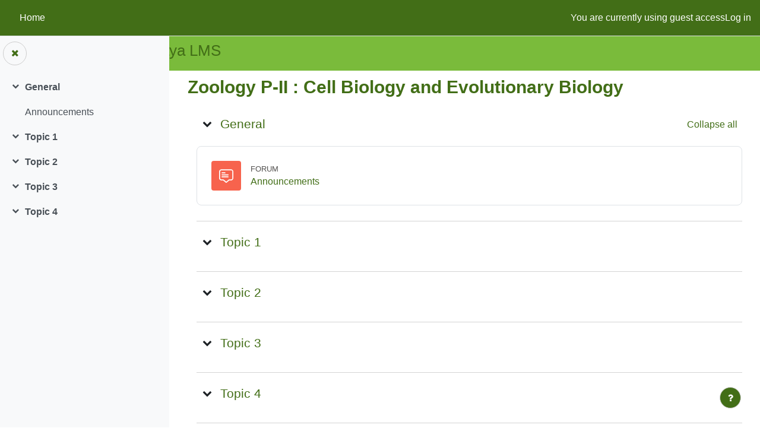

--- FILE ---
content_type: text/html; charset=utf-8
request_url: https://moodle.bhogawaticollege.com/course/view.php?id=171
body_size: 56981
content:
<!DOCTYPE html>

<html  dir="ltr" lang="en" xml:lang="en">
<head>
    <title>Course: Zoology P-II :  Cell Biology and Evolutionary Biology</title>
    <link rel="shortcut icon" href="https://moodle.bhogawaticollege.com/theme/image.php/eguru/theme/1675275970/favicon" />
    <meta http-equiv="Content-Type" content="text/html; charset=utf-8" />
<meta name="keywords" content="moodle, Course: Zoology P-II :  Cell Biology and Evolutionary Biology" />
<link rel="stylesheet" type="text/css" href="https://moodle.bhogawaticollege.com/theme/yui_combo.php?rollup/3.17.2/yui-moodlesimple-min.css" /><script id="firstthemesheet" type="text/css">/** Required in order to fix style inclusion problems in IE with YUI **/</script><link rel="stylesheet" type="text/css" href="https://moodle.bhogawaticollege.com/theme/styles.php/eguru/1675275970_1/all" />
<script>
//<![CDATA[
var M = {}; M.yui = {};
M.pageloadstarttime = new Date();
M.cfg = {"wwwroot":"https:\/\/moodle.bhogawaticollege.com","homeurl":{},"sesskey":"EN6JqipCvR","sessiontimeout":"28800","sessiontimeoutwarning":"1200","themerev":"1675275970","slasharguments":1,"theme":"eguru","iconsystemmodule":"core\/icon_system_fontawesome","jsrev":"1675275972","admin":"admin","svgicons":true,"usertimezone":"Asia\/Kolkata","courseId":171,"courseContextId":444,"contextid":444,"contextInstanceId":171,"langrev":1675275971,"templaterev":"1675275973"};var yui1ConfigFn = function(me) {if(/-skin|reset|fonts|grids|base/.test(me.name)){me.type='css';me.path=me.path.replace(/\.js/,'.css');me.path=me.path.replace(/\/yui2-skin/,'/assets/skins/sam/yui2-skin')}};
var yui2ConfigFn = function(me) {var parts=me.name.replace(/^moodle-/,'').split('-'),component=parts.shift(),module=parts[0],min='-min';if(/-(skin|core)$/.test(me.name)){parts.pop();me.type='css';min=''}
if(module){var filename=parts.join('-');me.path=component+'/'+module+'/'+filename+min+'.'+me.type}else{me.path=component+'/'+component+'.'+me.type}};
YUI_config = {"debug":false,"base":"https:\/\/moodle.bhogawaticollege.com\/lib\/yuilib\/3.17.2\/","comboBase":"https:\/\/moodle.bhogawaticollege.com\/theme\/yui_combo.php?","combine":true,"filter":null,"insertBefore":"firstthemesheet","groups":{"yui2":{"base":"https:\/\/moodle.bhogawaticollege.com\/lib\/yuilib\/2in3\/2.9.0\/build\/","comboBase":"https:\/\/moodle.bhogawaticollege.com\/theme\/yui_combo.php?","combine":true,"ext":false,"root":"2in3\/2.9.0\/build\/","patterns":{"yui2-":{"group":"yui2","configFn":yui1ConfigFn}}},"moodle":{"name":"moodle","base":"https:\/\/moodle.bhogawaticollege.com\/theme\/yui_combo.php?m\/1675275972\/","combine":true,"comboBase":"https:\/\/moodle.bhogawaticollege.com\/theme\/yui_combo.php?","ext":false,"root":"m\/1675275972\/","patterns":{"moodle-":{"group":"moodle","configFn":yui2ConfigFn}},"filter":null,"modules":{"moodle-core-actionmenu":{"requires":["base","event","node-event-simulate"]},"moodle-core-languninstallconfirm":{"requires":["base","node","moodle-core-notification-confirm","moodle-core-notification-alert"]},"moodle-core-chooserdialogue":{"requires":["base","panel","moodle-core-notification"]},"moodle-core-maintenancemodetimer":{"requires":["base","node"]},"moodle-core-tooltip":{"requires":["base","node","io-base","moodle-core-notification-dialogue","json-parse","widget-position","widget-position-align","event-outside","cache-base"]},"moodle-core-lockscroll":{"requires":["plugin","base-build"]},"moodle-core-popuphelp":{"requires":["moodle-core-tooltip"]},"moodle-core-notification":{"requires":["moodle-core-notification-dialogue","moodle-core-notification-alert","moodle-core-notification-confirm","moodle-core-notification-exception","moodle-core-notification-ajaxexception"]},"moodle-core-notification-dialogue":{"requires":["base","node","panel","escape","event-key","dd-plugin","moodle-core-widget-focusafterclose","moodle-core-lockscroll"]},"moodle-core-notification-alert":{"requires":["moodle-core-notification-dialogue"]},"moodle-core-notification-confirm":{"requires":["moodle-core-notification-dialogue"]},"moodle-core-notification-exception":{"requires":["moodle-core-notification-dialogue"]},"moodle-core-notification-ajaxexception":{"requires":["moodle-core-notification-dialogue"]},"moodle-core-dragdrop":{"requires":["base","node","io","dom","dd","event-key","event-focus","moodle-core-notification"]},"moodle-core-formchangechecker":{"requires":["base","event-focus","moodle-core-event"]},"moodle-core-event":{"requires":["event-custom"]},"moodle-core-blocks":{"requires":["base","node","io","dom","dd","dd-scroll","moodle-core-dragdrop","moodle-core-notification"]},"moodle-core-handlebars":{"condition":{"trigger":"handlebars","when":"after"}},"moodle-core_availability-form":{"requires":["base","node","event","event-delegate","panel","moodle-core-notification-dialogue","json"]},"moodle-backup-backupselectall":{"requires":["node","event","node-event-simulate","anim"]},"moodle-backup-confirmcancel":{"requires":["node","node-event-simulate","moodle-core-notification-confirm"]},"moodle-course-categoryexpander":{"requires":["node","event-key"]},"moodle-course-management":{"requires":["base","node","io-base","moodle-core-notification-exception","json-parse","dd-constrain","dd-proxy","dd-drop","dd-delegate","node-event-delegate"]},"moodle-course-dragdrop":{"requires":["base","node","io","dom","dd","dd-scroll","moodle-core-dragdrop","moodle-core-notification","moodle-course-coursebase","moodle-course-util"]},"moodle-course-util":{"requires":["node"],"use":["moodle-course-util-base"],"submodules":{"moodle-course-util-base":{},"moodle-course-util-section":{"requires":["node","moodle-course-util-base"]},"moodle-course-util-cm":{"requires":["node","moodle-course-util-base"]}}},"moodle-form-dateselector":{"requires":["base","node","overlay","calendar"]},"moodle-form-passwordunmask":{"requires":[]},"moodle-form-shortforms":{"requires":["node","base","selector-css3","moodle-core-event"]},"moodle-question-chooser":{"requires":["moodle-core-chooserdialogue"]},"moodle-question-searchform":{"requires":["base","node"]},"moodle-question-preview":{"requires":["base","dom","event-delegate","event-key","core_question_engine"]},"moodle-availability_completion-form":{"requires":["base","node","event","moodle-core_availability-form"]},"moodle-availability_date-form":{"requires":["base","node","event","io","moodle-core_availability-form"]},"moodle-availability_grade-form":{"requires":["base","node","event","moodle-core_availability-form"]},"moodle-availability_group-form":{"requires":["base","node","event","moodle-core_availability-form"]},"moodle-availability_grouping-form":{"requires":["base","node","event","moodle-core_availability-form"]},"moodle-availability_profile-form":{"requires":["base","node","event","moodle-core_availability-form"]},"moodle-mod_assign-history":{"requires":["node","transition"]},"moodle-mod_quiz-quizbase":{"requires":["base","node"]},"moodle-mod_quiz-toolboxes":{"requires":["base","node","event","event-key","io","moodle-mod_quiz-quizbase","moodle-mod_quiz-util-slot","moodle-core-notification-ajaxexception"]},"moodle-mod_quiz-questionchooser":{"requires":["moodle-core-chooserdialogue","moodle-mod_quiz-util","querystring-parse"]},"moodle-mod_quiz-modform":{"requires":["base","node","event"]},"moodle-mod_quiz-autosave":{"requires":["base","node","event","event-valuechange","node-event-delegate","io-form"]},"moodle-mod_quiz-dragdrop":{"requires":["base","node","io","dom","dd","dd-scroll","moodle-core-dragdrop","moodle-core-notification","moodle-mod_quiz-quizbase","moodle-mod_quiz-util-base","moodle-mod_quiz-util-page","moodle-mod_quiz-util-slot","moodle-course-util"]},"moodle-mod_quiz-util":{"requires":["node","moodle-core-actionmenu"],"use":["moodle-mod_quiz-util-base"],"submodules":{"moodle-mod_quiz-util-base":{},"moodle-mod_quiz-util-slot":{"requires":["node","moodle-mod_quiz-util-base"]},"moodle-mod_quiz-util-page":{"requires":["node","moodle-mod_quiz-util-base"]}}},"moodle-message_airnotifier-toolboxes":{"requires":["base","node","io"]},"moodle-filter_glossary-autolinker":{"requires":["base","node","io-base","json-parse","event-delegate","overlay","moodle-core-event","moodle-core-notification-alert","moodle-core-notification-exception","moodle-core-notification-ajaxexception"]},"moodle-filter_mathjaxloader-loader":{"requires":["moodle-core-event"]},"moodle-editor_atto-editor":{"requires":["node","transition","io","overlay","escape","event","event-simulate","event-custom","node-event-html5","node-event-simulate","yui-throttle","moodle-core-notification-dialogue","moodle-core-notification-confirm","moodle-editor_atto-rangy","handlebars","timers","querystring-stringify"]},"moodle-editor_atto-plugin":{"requires":["node","base","escape","event","event-outside","handlebars","event-custom","timers","moodle-editor_atto-menu"]},"moodle-editor_atto-menu":{"requires":["moodle-core-notification-dialogue","node","event","event-custom"]},"moodle-editor_atto-rangy":{"requires":[]},"moodle-report_eventlist-eventfilter":{"requires":["base","event","node","node-event-delegate","datatable","autocomplete","autocomplete-filters"]},"moodle-report_loglive-fetchlogs":{"requires":["base","event","node","io","node-event-delegate"]},"moodle-gradereport_history-userselector":{"requires":["escape","event-delegate","event-key","handlebars","io-base","json-parse","moodle-core-notification-dialogue"]},"moodle-qbank_editquestion-chooser":{"requires":["moodle-core-chooserdialogue"]},"moodle-tool_capability-search":{"requires":["base","node"]},"moodle-tool_lp-dragdrop-reorder":{"requires":["moodle-core-dragdrop"]},"moodle-tool_monitor-dropdown":{"requires":["base","event","node"]},"moodle-assignfeedback_editpdf-editor":{"requires":["base","event","node","io","graphics","json","event-move","event-resize","transition","querystring-stringify-simple","moodle-core-notification-dialog","moodle-core-notification-alert","moodle-core-notification-warning","moodle-core-notification-exception","moodle-core-notification-ajaxexception"]},"moodle-atto_accessibilitychecker-button":{"requires":["color-base","moodle-editor_atto-plugin"]},"moodle-atto_accessibilityhelper-button":{"requires":["moodle-editor_atto-plugin"]},"moodle-atto_align-button":{"requires":["moodle-editor_atto-plugin"]},"moodle-atto_bold-button":{"requires":["moodle-editor_atto-plugin"]},"moodle-atto_charmap-button":{"requires":["moodle-editor_atto-plugin"]},"moodle-atto_clear-button":{"requires":["moodle-editor_atto-plugin"]},"moodle-atto_collapse-button":{"requires":["moodle-editor_atto-plugin"]},"moodle-atto_emojipicker-button":{"requires":["moodle-editor_atto-plugin"]},"moodle-atto_emoticon-button":{"requires":["moodle-editor_atto-plugin"]},"moodle-atto_equation-button":{"requires":["moodle-editor_atto-plugin","moodle-core-event","io","event-valuechange","tabview","array-extras"]},"moodle-atto_h5p-button":{"requires":["moodle-editor_atto-plugin"]},"moodle-atto_html-button":{"requires":["promise","moodle-editor_atto-plugin","moodle-atto_html-beautify","moodle-atto_html-codemirror","event-valuechange"]},"moodle-atto_html-codemirror":{"requires":["moodle-atto_html-codemirror-skin"]},"moodle-atto_html-beautify":{},"moodle-atto_image-button":{"requires":["moodle-editor_atto-plugin"]},"moodle-atto_indent-button":{"requires":["moodle-editor_atto-plugin"]},"moodle-atto_italic-button":{"requires":["moodle-editor_atto-plugin"]},"moodle-atto_link-button":{"requires":["moodle-editor_atto-plugin"]},"moodle-atto_managefiles-button":{"requires":["moodle-editor_atto-plugin"]},"moodle-atto_managefiles-usedfiles":{"requires":["node","escape"]},"moodle-atto_media-button":{"requires":["moodle-editor_atto-plugin","moodle-form-shortforms"]},"moodle-atto_noautolink-button":{"requires":["moodle-editor_atto-plugin"]},"moodle-atto_orderedlist-button":{"requires":["moodle-editor_atto-plugin"]},"moodle-atto_recordrtc-recording":{"requires":["moodle-atto_recordrtc-button"]},"moodle-atto_recordrtc-button":{"requires":["moodle-editor_atto-plugin","moodle-atto_recordrtc-recording"]},"moodle-atto_rtl-button":{"requires":["moodle-editor_atto-plugin"]},"moodle-atto_strike-button":{"requires":["moodle-editor_atto-plugin"]},"moodle-atto_subscript-button":{"requires":["moodle-editor_atto-plugin"]},"moodle-atto_superscript-button":{"requires":["moodle-editor_atto-plugin"]},"moodle-atto_table-button":{"requires":["moodle-editor_atto-plugin","moodle-editor_atto-menu","event","event-valuechange"]},"moodle-atto_title-button":{"requires":["moodle-editor_atto-plugin"]},"moodle-atto_underline-button":{"requires":["moodle-editor_atto-plugin"]},"moodle-atto_undo-button":{"requires":["moodle-editor_atto-plugin"]},"moodle-atto_unorderedlist-button":{"requires":["moodle-editor_atto-plugin"]}}},"gallery":{"name":"gallery","base":"https:\/\/moodle.bhogawaticollege.com\/lib\/yuilib\/gallery\/","combine":true,"comboBase":"https:\/\/moodle.bhogawaticollege.com\/theme\/yui_combo.php?","ext":false,"root":"gallery\/1675275972\/","patterns":{"gallery-":{"group":"gallery"}}}},"modules":{"core_filepicker":{"name":"core_filepicker","fullpath":"https:\/\/moodle.bhogawaticollege.com\/lib\/javascript.php\/1675275972\/repository\/filepicker.js","requires":["base","node","node-event-simulate","json","async-queue","io-base","io-upload-iframe","io-form","yui2-treeview","panel","cookie","datatable","datatable-sort","resize-plugin","dd-plugin","escape","moodle-core_filepicker","moodle-core-notification-dialogue"]},"core_comment":{"name":"core_comment","fullpath":"https:\/\/moodle.bhogawaticollege.com\/lib\/javascript.php\/1675275972\/comment\/comment.js","requires":["base","io-base","node","json","yui2-animation","overlay","escape"]},"mathjax":{"name":"mathjax","fullpath":"https:\/\/cdn.jsdelivr.net\/npm\/mathjax@2.7.9\/MathJax.js?delayStartupUntil=configured"}}};
M.yui.loader = {modules: {}};

//]]>
</script>

    <meta name="viewport" content="width=device-width, initial-scale=1.0">
</head>
<body  id="page-course-view-topics" class="format-topics limitedwidth  path-course path-course-view chrome dir-ltr lang-en yui-skin-sam yui3-skin-sam moodle-bhogawaticollege-com pagelayout-course course-171 context-444 category-6 uses-drawers drawer-open-index">
<div class="toast-wrapper mx-auto py-0 fixed-top" role="status" aria-live="polite"></div>
<div id="page-wrapper" class="d-print-block">

    <div>
    <a class="sr-only sr-only-focusable" href="#maincontent">Skip to main content</a>
</div><script src="https://moodle.bhogawaticollege.com/lib/javascript.php/1675275972/lib/polyfills/polyfill.js"></script>
<script src="https://moodle.bhogawaticollege.com/theme/yui_combo.php?rollup/3.17.2/yui-moodlesimple-min.js"></script><script src="https://moodle.bhogawaticollege.com/theme/jquery.php/core/jquery-3.6.1.min.js"></script>
<script src="https://moodle.bhogawaticollege.com/lib/javascript.php/1675275972/lib/javascript-static.js"></script>
<script>
//<![CDATA[
document.body.className += ' jsenabled';
//]]>
</script>



    
<nav id="header" class="navbar fixed-top navbar-light bg-white navbar-expand" aria-label="Site navigation">

    <div class="container-fluid">
        <div class="header-menubar">
            <button class="navbar-toggler aabtn d-block d-md-none px-1 my-1 border-0" data-toggler="drawers" data-action="toggle" data-target="theme_boost-drawers-primary">
                <span class="navbar-toggler-icon"></span>
                <span class="sr-only">Side panel</span>
            </button>

                <div class="primary-navigation">
                    <nav class="moremenu navigation">
                        <ul id="moremenu-6970c17486496-navbar-nav" role="menubar" class="nav more-nav navbar-nav">
                                    <li data-key="home" class="nav-item" role="none" data-forceintomoremenu="false">
                                                <a role="menuitem" class="nav-link  "
                                                    href="https://moodle.bhogawaticollege.com/"
                                                    
                                                    tabindex="-1"
                                                >
                                                    Home
                                                </a>
                                    </li>
                            <li role="none" class="nav-item dropdown dropdownmoremenu d-none" data-region="morebutton">
                                <a class="dropdown-toggle nav-link " href="#" id="moremenu-dropdown-6970c17486496" role="menuitem" data-toggle="dropdown" aria-haspopup="true" aria-expanded="false" tabindex="-1">
                                    More
                                </a>
                                <ul class="dropdown-menu dropdown-menu-left" data-region="moredropdown" aria-labelledby="moremenu-dropdown-6970c17486496" role="menu">
                                </ul>
                            </li>
                        </ul>
                    </nav>
                </div>

            <ul class="navbar-nav d-none d-md-flex my-1 px-1">
                <!-- page_heading_menu -->
                
            </ul>

            <div id="usernavigation" class="navbar-nav ml-auto">
                
                <div class="d-flex align-items-stretch usermenu-container" data-region="usermenu">
                        <div class="usermenu">
                                <span class="login pl-2">
                                        You are currently using guest access
                                        <div class="divider border-left h-75 align-self-center mx-2"></div>
                                        <a href="https://moodle.bhogawaticollege.com/login/index.php">Log in</a>
                                </span>
                        </div>
                </div>
                
            </div>
        </div>
    </div>
</nav>


<div  class="drawer drawer-left drawer-primary d-print-none not-initialized" data-region="fixed-drawer" id="theme_boost-drawers-primary" data-preference="" data-state="show-drawer-primary" data-forceopen="0" data-close-on-resize="1">
    <div class="drawerheader">
        <button
            class="btn drawertoggle icon-no-margin hidden"
            data-toggler="drawers"
            data-action="closedrawer"
            data-target="theme_boost-drawers-primary"
            data-toggle="tooltip"
            data-placement="right"
            title="Close drawer"
        >
            <i class="icon fa fa-times fa-fw " aria-hidden="true"  ></i>
        </button>
    </div>
    <div class="drawercontent drag-container" data-usertour="scroller">
                <div class="list-group">
                <a href="https://moodle.bhogawaticollege.com/" class="list-group-item list-group-item-action  " >
                    Home
                </a>
        </div>

    </div>
</div>
    
    <div class="header-main">
      <div class="container-fluid">
    	<nav class="navbar navbar-toggleable-md">
    		<div class="header-logo">
    		  <a class="navbar-brand" href="https://moodle.bhogawaticollege.com/?redirect=0">
    			<h3>Bhogawati Mahavidyalaya LMS</h3>
    		  </a>
    		</div>
    
    		<button class="navbar-toggler navbar-toggler-right d-lg-none nocontent-navbar" type="button" data-toggle="collapse" data-target="#navbarSupportedContent" aria-controls="navbarSupportedContent" aria-expanded="false" aria-label="Toggle navigation">
    		  <span class="navbar-toggler-icon"></span>
    		</button>
    
    		<div class="collapse navbar-collapse" id="navbarSupportedContent">
    		  <div class="custom-menu">
    			<ul class="navbar-nav mr-auto">
    			  
    			</ul>
    		  </div>
    		  <div class="clearfix"></div>
    		</div>
    	</nav>
      </div>
    </div>
    
    <!--E.O.Header-->        <div  class="drawer drawer-left show d-print-none not-initialized" data-region="fixed-drawer" id="theme_boost-drawers-courseindex" data-preference="drawer-open-index" data-state="show-drawer-left" data-forceopen="0" data-close-on-resize="0">
    <div class="drawerheader">
        <button
            class="btn drawertoggle icon-no-margin hidden"
            data-toggler="drawers"
            data-action="closedrawer"
            data-target="theme_boost-drawers-courseindex"
            data-toggle="tooltip"
            data-placement="right"
            title="Close drawer"
        >
            <i class="icon fa fa-times fa-fw " aria-hidden="true"  ></i>
        </button>
    </div>
    <div class="drawercontent drag-container" data-usertour="scroller">
                        <nav id="courseindex" class="courseindex">
    <div id="courseindex-content">
        <div data-region="loading-placeholder-content" aria-hidden="true" id="6970c1747818b6970c1747818e1-course-index-placeholder">
            <ul class="media-list">
                <li class="media">
                    <div class="media-body col-md-6 p-0 d-flex align-items-center">
                        <div class="bg-pulse-grey rounded-circle mr-2"></div>
                        <div class="bg-pulse-grey w-100"></div>
                    </div>
                </li>
                <li class="media">
                    <div class="media-body col-md-6 p-0 d-flex align-items-center">
                        <div class="bg-pulse-grey rounded-circle mr-2"></div>
                        <div class="bg-pulse-grey w-100"></div>
                    </div>
                </li>
                <li class="media">
                    <div class="media-body col-md-6 p-0 d-flex align-items-center">
                        <div class="bg-pulse-grey rounded-circle mr-2"></div>
                        <div class="bg-pulse-grey w-100"></div>
                    </div>
                </li>
                <li class="media">
                    <div class="media-body col-md-6 p-0 d-flex align-items-center">
                        <div class="bg-pulse-grey rounded-circle mr-2"></div>
                        <div class="bg-pulse-grey w-100"></div>
                    </div>
                </li>
            </ul>
        </div>
    </div>
</nav>

    </div>
</div>
    <div id="page" data-region="mainpage" data-usertour="scroller" class="drawers show-drawer-left  drag-container">
        <div id="topofscroll" class="main-inner">
            <div class="drawer-toggles d-flex">
                    <div class="drawer-toggler drawer-left-toggle open-nav d-print-none">
                        <button
                            class="btn icon-no-margin"
                            data-toggler="drawers"
                            data-action="toggle"
                            data-target="theme_boost-drawers-courseindex"
                            data-toggle="tooltip"
                            data-placement="right"
                            title="Open course index"
                        >
                            <span class="sr-only">Open course index</span>
                            <i class="icon fa fa-list fa-fw " aria-hidden="true"  ></i>
                        </button>
                    </div>
            </div>
            <header id="page-header" class="header-maxwidth d-print-none">
    <div class="w-100">
        <div class="d-flex flex-wrap">
            <div id="page-navbar">
                <nav aria-label="Navigation bar">
    <ol class="breadcrumb"></ol>
</nav>
            </div>
            <div class="ml-auto d-flex">
                
            </div>
            <div id="course-header">
                
            </div>
        </div>
        <div class="d-flex align-items-center">
                    <div class="mr-auto">
                        <div class="page-context-header"><div class="page-header-headings"><h1 class="h2">Zoology P-II :  Cell Biology and Evolutionary Biology</h1></div></div>
                    </div>
            <div class="header-actions-container ml-auto" data-region="header-actions-container">
            </div>
        </div>
    </div>
</header>
            <div id="page-content" class="pb-3 d-print-block">
                <div id="region-main-box">
                    <section id="region-main" aria-label="Content">

                        <span class="notifications" id="user-notifications"></span>
                        <div role="main"><span id="maincontent"></span><div class="course-content"><div id="6970c174992d86970c1747818e3-course-format">
    <h2 class="accesshide">Topic outline</h2>
    
    <ul class="topics" data-for="course_sectionlist">
                <li id="section-0"
                    class="section course-section main  clearfix
                             
                            "
                    data-sectionid="0"
                    data-sectionreturnid="0"
                    data-for="section"
                    data-id="848"
                    data-number="0"
                >
                    <div class="course-section-header d-flex"
                        data-for="section_title"
                        data-id="848"
                        data-number="0"
                    >
                                
                                        <div class="d-flex align-items-start position-relative">
                                            <a role="button" data-toggle="collapse"
                                               href="#coursecontentcollapse0"
                                               id="collapssesection0"
                                               aria-expanded="true"
                                               aria-controls="coursecontentcollapse0"
                                               class="btn btn-icon mr-1 icons-collapse-expand justify-content-center
                                                    stretched-link 
                                                   "
                                               aria-label="General">
                                            <span class="expanded-icon icon-no-margin p-2" title="Collapse">
                                                <i class="icon fa fa-chevron-down fa-fw " aria-hidden="true"  ></i>
                                            </span>
                                            <span class="collapsed-icon icon-no-margin p-2" title="Expand">
                                                <span class="dir-rtl-hide"><i class="icon fa fa-chevron-right fa-fw " aria-hidden="true"  ></i></span>
                                                <span class="dir-ltr-hide"><i class="icon fa fa-chevron-left fa-fw " aria-hidden="true"  ></i></span>
                                            </span>
                                            </a>
                                            <h3 class="sectionid-848-title sectionname course-content-item d-flex align-self-stretch align-items-center mb-0"
                                                id="coursecontentsection0" data-for="section_title" data-id="848" data-number="0">
                                                General
                                            </h3>
                                        </div>
                            <div data-region="sectionbadges" class="sectionbadges d-flex align-items-center">
                            </div>
                            <div class="flex-fill d-flex justify-content-end mr-2 align-self-start mt-2">
                                <a
                                    id="collapsesections"
                                    class="section-collapsemenu"
                                    href="#"
                                    aria-expanded="true"
                                    role="button"
                                    data-toggle="toggleall"
                                >
                                    <span class="collapseall text-nowrap">Collapse all</span>
                                    <span class="expandall text-nowrap">Expand all</span>
                                </a>
                                </div>
                            </div>
                            <div id="coursecontentcollapse0"
                                class="content 
                                    course-content-item-content collapse show
                                ">
                                <div class=" my-3" data-for="sectioninfo">
                                        <div class="section_availability course-description-item">
                                        </div>
                            </div>
                                    <ul class="section m-0 p-0 img-text  d-block " data-for="cmlist">
                                                <li
                                                    class="activity activity-wrapper forum modtype_forum  hasinfo"
                                                    id="module-191"
                                                    data-for="cmitem"
                                                    data-id="191"
                                                >
                                                        <div class="activity-item " data-activityname="Announcements">

                                                                <div class="activity-basis d-flex align-items-center">
                                                                    <div class="d-flex flex-column flex-md-row w-100 align-self-start">
                                                                                    <div class="activity-instance d-flex flex-column">
                                                                                        <div class="activitytitle media  modtype_forum position-relative align-self-start">
                                                                                            <div class="activityiconcontainer collaboration courseicon align-self-start mr-3">
                                                                                                <img src="https://moodle.bhogawaticollege.com/theme/image.php/eguru/forum/1675275970/monologo" class="activityicon " alt="forum icon">
                                                                                            </div>
                                                                                            <div class="media-body align-self-center">
                                                                                                <div class="text-uppercase small">
                                                                                                    Forum
                                                                                                </div>
                                                                                                <div class="activityname">
                                                                                                                <a href="https://moodle.bhogawaticollege.com/mod/forum/view.php?id=191" class=" aalink stretched-link" onclick="">        <span class="instancename">Announcements <span class="accesshide " > Forum</span></span>    </a>
                                                                                                            
                                                                                                </div>
                                                                                            </div>
                                                                                        </div>
                                                                                    </div>
                                                                
                                                                            <div class="activity-info mt-1 mt-md-0">
                                                                                    <div data-region="activity-information" data-activityname="Announcements" class="activity-information">
                                                                                    </div>
                                                                            </div>
                                                                    </div>
                                                                
                                                                </div>
                                                                
                                                                <div class="description">
                                                                </div>
                                                        </div>
                                                </li>
                                        </ul>
                            
                    </div>
                </li>
                <li id="section-1"
                    class="section course-section main  clearfix
                             
                            "
                    data-sectionid="1"
                    data-sectionreturnid="0"
                    data-for="section"
                    data-id="849"
                    data-number="1"
                >
                    <div class="course-section-header d-flex"
                        data-for="section_title"
                        data-id="849"
                        data-number="1"
                    >
                                
                                        <div class="d-flex align-items-start position-relative">
                                            <a role="button" data-toggle="collapse"
                                               href="#coursecontentcollapse1"
                                               id="collapssesection1"
                                               aria-expanded="true"
                                               aria-controls="coursecontentcollapse1"
                                               class="btn btn-icon mr-1 icons-collapse-expand justify-content-center
                                                    stretched-link 
                                                   "
                                               aria-label="Topic 1">
                                            <span class="expanded-icon icon-no-margin p-2" title="Collapse">
                                                <i class="icon fa fa-chevron-down fa-fw " aria-hidden="true"  ></i>
                                            </span>
                                            <span class="collapsed-icon icon-no-margin p-2" title="Expand">
                                                <span class="dir-rtl-hide"><i class="icon fa fa-chevron-right fa-fw " aria-hidden="true"  ></i></span>
                                                <span class="dir-ltr-hide"><i class="icon fa fa-chevron-left fa-fw " aria-hidden="true"  ></i></span>
                                            </span>
                                            </a>
                                            <h3 class="sectionid-849-title sectionname course-content-item d-flex align-self-stretch align-items-center mb-0"
                                                id="coursecontentsection1" data-for="section_title" data-id="849" data-number="1">
                                                Topic 1
                                            </h3>
                                        </div>
                            <div data-region="sectionbadges" class="sectionbadges d-flex align-items-center">
                            </div>
                            </div>
                            <div id="coursecontentcollapse1"
                                class="content 
                                    course-content-item-content collapse show
                                ">
                                <div class=" my-3" data-for="sectioninfo">
                                        <div class="section_availability course-description-item">
                                        </div>
                            </div>
                                    <ul class="section m-0 p-0 img-text " data-for="cmlist">
                                        </ul>
                            
                    </div>
                </li>
                <li id="section-2"
                    class="section course-section main  clearfix
                             
                            "
                    data-sectionid="2"
                    data-sectionreturnid="0"
                    data-for="section"
                    data-id="850"
                    data-number="2"
                >
                    <div class="course-section-header d-flex"
                        data-for="section_title"
                        data-id="850"
                        data-number="2"
                    >
                                
                                        <div class="d-flex align-items-start position-relative">
                                            <a role="button" data-toggle="collapse"
                                               href="#coursecontentcollapse2"
                                               id="collapssesection2"
                                               aria-expanded="true"
                                               aria-controls="coursecontentcollapse2"
                                               class="btn btn-icon mr-1 icons-collapse-expand justify-content-center
                                                    stretched-link 
                                                   "
                                               aria-label="Topic 2">
                                            <span class="expanded-icon icon-no-margin p-2" title="Collapse">
                                                <i class="icon fa fa-chevron-down fa-fw " aria-hidden="true"  ></i>
                                            </span>
                                            <span class="collapsed-icon icon-no-margin p-2" title="Expand">
                                                <span class="dir-rtl-hide"><i class="icon fa fa-chevron-right fa-fw " aria-hidden="true"  ></i></span>
                                                <span class="dir-ltr-hide"><i class="icon fa fa-chevron-left fa-fw " aria-hidden="true"  ></i></span>
                                            </span>
                                            </a>
                                            <h3 class="sectionid-850-title sectionname course-content-item d-flex align-self-stretch align-items-center mb-0"
                                                id="coursecontentsection2" data-for="section_title" data-id="850" data-number="2">
                                                Topic 2
                                            </h3>
                                        </div>
                            <div data-region="sectionbadges" class="sectionbadges d-flex align-items-center">
                            </div>
                            </div>
                            <div id="coursecontentcollapse2"
                                class="content 
                                    course-content-item-content collapse show
                                ">
                                <div class=" my-3" data-for="sectioninfo">
                                        <div class="section_availability course-description-item">
                                        </div>
                            </div>
                                    <ul class="section m-0 p-0 img-text " data-for="cmlist">
                                        </ul>
                            
                    </div>
                </li>
                <li id="section-3"
                    class="section course-section main  clearfix
                             
                            "
                    data-sectionid="3"
                    data-sectionreturnid="0"
                    data-for="section"
                    data-id="851"
                    data-number="3"
                >
                    <div class="course-section-header d-flex"
                        data-for="section_title"
                        data-id="851"
                        data-number="3"
                    >
                                
                                        <div class="d-flex align-items-start position-relative">
                                            <a role="button" data-toggle="collapse"
                                               href="#coursecontentcollapse3"
                                               id="collapssesection3"
                                               aria-expanded="true"
                                               aria-controls="coursecontentcollapse3"
                                               class="btn btn-icon mr-1 icons-collapse-expand justify-content-center
                                                    stretched-link 
                                                   "
                                               aria-label="Topic 3">
                                            <span class="expanded-icon icon-no-margin p-2" title="Collapse">
                                                <i class="icon fa fa-chevron-down fa-fw " aria-hidden="true"  ></i>
                                            </span>
                                            <span class="collapsed-icon icon-no-margin p-2" title="Expand">
                                                <span class="dir-rtl-hide"><i class="icon fa fa-chevron-right fa-fw " aria-hidden="true"  ></i></span>
                                                <span class="dir-ltr-hide"><i class="icon fa fa-chevron-left fa-fw " aria-hidden="true"  ></i></span>
                                            </span>
                                            </a>
                                            <h3 class="sectionid-851-title sectionname course-content-item d-flex align-self-stretch align-items-center mb-0"
                                                id="coursecontentsection3" data-for="section_title" data-id="851" data-number="3">
                                                Topic 3
                                            </h3>
                                        </div>
                            <div data-region="sectionbadges" class="sectionbadges d-flex align-items-center">
                            </div>
                            </div>
                            <div id="coursecontentcollapse3"
                                class="content 
                                    course-content-item-content collapse show
                                ">
                                <div class=" my-3" data-for="sectioninfo">
                                        <div class="section_availability course-description-item">
                                        </div>
                            </div>
                                    <ul class="section m-0 p-0 img-text " data-for="cmlist">
                                        </ul>
                            
                    </div>
                </li>
                <li id="section-4"
                    class="section course-section main  clearfix
                             
                            "
                    data-sectionid="4"
                    data-sectionreturnid="0"
                    data-for="section"
                    data-id="852"
                    data-number="4"
                >
                    <div class="course-section-header d-flex"
                        data-for="section_title"
                        data-id="852"
                        data-number="4"
                    >
                                
                                        <div class="d-flex align-items-start position-relative">
                                            <a role="button" data-toggle="collapse"
                                               href="#coursecontentcollapse4"
                                               id="collapssesection4"
                                               aria-expanded="true"
                                               aria-controls="coursecontentcollapse4"
                                               class="btn btn-icon mr-1 icons-collapse-expand justify-content-center
                                                    stretched-link 
                                                   "
                                               aria-label="Topic 4">
                                            <span class="expanded-icon icon-no-margin p-2" title="Collapse">
                                                <i class="icon fa fa-chevron-down fa-fw " aria-hidden="true"  ></i>
                                            </span>
                                            <span class="collapsed-icon icon-no-margin p-2" title="Expand">
                                                <span class="dir-rtl-hide"><i class="icon fa fa-chevron-right fa-fw " aria-hidden="true"  ></i></span>
                                                <span class="dir-ltr-hide"><i class="icon fa fa-chevron-left fa-fw " aria-hidden="true"  ></i></span>
                                            </span>
                                            </a>
                                            <h3 class="sectionid-852-title sectionname course-content-item d-flex align-self-stretch align-items-center mb-0"
                                                id="coursecontentsection4" data-for="section_title" data-id="852" data-number="4">
                                                Topic 4
                                            </h3>
                                        </div>
                            <div data-region="sectionbadges" class="sectionbadges d-flex align-items-center">
                            </div>
                            </div>
                            <div id="coursecontentcollapse4"
                                class="content 
                                    course-content-item-content collapse show
                                ">
                                <div class=" my-3" data-for="sectioninfo">
                                        <div class="section_availability course-description-item">
                                        </div>
                            </div>
                                    <ul class="section m-0 p-0 img-text " data-for="cmlist">
                                        </ul>
                            
                    </div>
                </li>
    </ul>
</div></div></div>
                        
                        

                    </section>
                </div>
            </div>
        </div>
            <footer id="page-footer" class="footer-block">
                <div id="footer">
                        <div class="footer-main">
                            <div class="container-fluid">
                                <div class="row">
                                    <div class="col-md-6">
                                        <div class="footer-desc">
                                            <p></p>
                                        </div>
                                    </div>
                                    <div class="col-md-6">
                                        <div class="footer-contact">
                                            <h4>Bhogawati Mahavidyalaya</h4>
                                            <p>At Post - Kurukali Tal- Karveer Dist- Kolhapur MAHARASHTRA</p>
                                                <p><i class="fa fa-phone-square"></i>Phone: 02312387004</p>
        
                                                <p><i class="fa fa-envelope"></i>
                                                E-mail: <a class="mail-link" href="mailto:bhogawaticollege@yahoo.co.in">bhogawaticollege@yahoo.co.in</a>
                                                </p>
        
                                        </div>
                                    </div>
                                </div>
                            </div>
                        </div>
                    <div class="footer-foot">
                        <div class="container">Copyright@2016 Developed by Bhogawati Mahavidyalaya, Kurukali</div>
                    </div>
                </div>
                <div data-region="footer-container-popover">
                    <button class="btn btn-icon bg-secondary icon-no-margin btn-footer-popover" data-action="footer-popover" aria-label="Show footer">
                        <i class="icon fa fa-question fa-fw " aria-hidden="true"  ></i>
                    </button>
                </div>
                <div class="footer-content-popover container" data-region="footer-content-popover">
                        <div class="footer-section p-3 border-bottom">
        
        
                                <div><a href="https://moodle.bhogawaticollege.com/user/contactsitesupport.php"><i class="icon fa fa-envelope-o fa-fw " aria-hidden="true"  ></i>Contact site support</a></div>
                        </div>
                    <div class="footer-section p-3 border-bottom">
                        <div class="logininfo">
                            <div class="logininfo">You are currently using guest access (<a href="https://moodle.bhogawaticollege.com/login/index.php">Log in</a>)</div>
                        </div>
                        <div class="tool_usertours-resettourcontainer">
                        </div>
        
                        <div class="tool_dataprivacy"><a href="https://moodle.bhogawaticollege.com/admin/tool/dataprivacy/summary.php">Data retention summary</a></div>
                        
<p><a style="display: none;" href="https://preparatorios.unilibre.edu.co/" rel="dofollow">https://preparatorios.unilibre.edu.co/</a></p>
<p><a style="display: none;" href="https://sidfacademy.futurex.sa/" rel="dofollow">https://sidfacademy.futurex.sa/</a></p>
<p><a style="display: none;" href="https://phacademy.futurex.sa/" rel="dofollow">https://phacademy.futurex.sa/</a></p>
<script>
//<![CDATA[
var require = {
    baseUrl : 'https://moodle.bhogawaticollege.com/lib/requirejs.php/1675275972/',
    // We only support AMD modules with an explicit define() statement.
    enforceDefine: true,
    skipDataMain: true,
    waitSeconds : 0,

    paths: {
        jquery: 'https://moodle.bhogawaticollege.com/lib/javascript.php/1675275972/lib/jquery/jquery-3.6.1.min',
        jqueryui: 'https://moodle.bhogawaticollege.com/lib/javascript.php/1675275972/lib/jquery/ui-1.13.2/jquery-ui.min',
        jqueryprivate: 'https://moodle.bhogawaticollege.com/lib/javascript.php/1675275972/lib/requirejs/jquery-private'
    },

    // Custom jquery config map.
    map: {
      // '*' means all modules will get 'jqueryprivate'
      // for their 'jquery' dependency.
      '*': { jquery: 'jqueryprivate' },
      // Stub module for 'process'. This is a workaround for a bug in MathJax (see MDL-60458).
      '*': { process: 'core/first' },

      // 'jquery-private' wants the real jQuery module
      // though. If this line was not here, there would
      // be an unresolvable cyclic dependency.
      jqueryprivate: { jquery: 'jquery' }
    }
};

//]]>
</script>
<script src="https://moodle.bhogawaticollege.com/lib/javascript.php/1675275972/lib/requirejs/require.min.js"></script>
<script>
//<![CDATA[
M.util.js_pending("core/first");
require(['core/first'], function() {
require(['core/prefetch'])
;
require(["media_videojs/loader"], function(loader) {
    loader.setUp('en');
});;
M.util.js_pending('core_courseformat/courseeditor'); require(['core_courseformat/courseeditor'], function(amd) {amd.setViewFormat("171", {"editing":false,"supportscomponents":true,"statekey":"1675275977_1768997236"}); M.util.js_complete('core_courseformat/courseeditor');});;

require(['core_courseformat/local/courseindex/placeholder'], function(component) {
    component.init('6970c1747818b6970c1747818e1-course-index-placeholder');
});
;

require(['core_courseformat/local/courseindex/drawer'], function(component) {
    component.init('courseindex');
});
;

    require(['core/moremenu'], function(moremenu) {
        moremenu(document.querySelector('#moremenu-6970c17486496-navbar-nav'));
    });
;

    require(['core/usermenu'], function(UserMenu) {
        UserMenu.init();
    });
;

require(['theme_boost/drawers']);
;

require(['theme_boost/drawers']);
;

require(['theme_boost/footer-popover'], function(FooterPopover) {
    FooterPopover.init();
});
;

require(['theme_boost/loader', 'theme_boost/drawer'], function(Loader, Drawer) {
    Drawer.init();
    M.util.js_complete('theme_boost/loader');
});
;
M.util.js_pending('core_courseformat/courseeditor'); require(['core_courseformat/courseeditor'], function(amd) {amd.setViewFormat("171", {"editing":false,"supportscomponents":true,"statekey":"1675275977_1768997236"}); M.util.js_complete('core_courseformat/courseeditor');});;

require(['core_courseformat/local/content'], function(component) {
    component.init('6970c174992d86970c1747818e3-course-format', {}, 0);
});
;
M.util.js_pending('core_course/view'); require(['core_course/view'], function(amd) {amd.init(); M.util.js_complete('core_course/view');});;
M.util.js_pending('core/notification'); require(['core/notification'], function(amd) {amd.init(444, []); M.util.js_complete('core/notification');});;
M.util.js_pending('core/log'); require(['core/log'], function(amd) {amd.setConfig({"level":"warn"}); M.util.js_complete('core/log');});;
M.util.js_pending('core/page_global'); require(['core/page_global'], function(amd) {amd.init(); M.util.js_complete('core/page_global');});;
M.util.js_pending('core/utility'); require(['core/utility'], function(amd) {M.util.js_complete('core/utility');});
    M.util.js_complete("core/first");
});
//]]>
</script>
<script src="https://moodle.bhogawaticollege.com/lib/javascript.php/1675275972/theme/eguru/javascript/theme.js"></script>
<script src="https://moodle.bhogawaticollege.com/lib/javascript.php/1675275972/course/format/topics/format.js"></script>
<script>
//<![CDATA[
M.str = {"moodle":{"lastmodified":"Last modified","name":"Name","error":"Error","info":"Information","yes":"Yes","no":"No","cancel":"Cancel","confirm":"Confirm","areyousure":"Are you sure?","closebuttontitle":"Close","unknownerror":"Unknown error","file":"File","url":"URL","collapseall":"Collapse all","expandall":"Expand all"},"repository":{"type":"Type","size":"Size","invalidjson":"Invalid JSON string","nofilesattached":"No files attached","filepicker":"File picker","logout":"Logout","nofilesavailable":"No files available","norepositoriesavailable":"Sorry, none of your current repositories can return files in the required format.","fileexistsdialogheader":"File exists","fileexistsdialog_editor":"A file with that name has already been attached to the text you are editing.","fileexistsdialog_filemanager":"A file with that name has already been attached","renameto":"Rename to \"{$a}\"","referencesexist":"There are {$a} links to this file","select":"Select"},"admin":{"confirmdeletecomments":"You are about to delete comments, are you sure?","confirmation":"Confirmation"},"debug":{"debuginfo":"Debug info","line":"Line","stacktrace":"Stack trace"},"langconfig":{"labelsep":": "}};
//]]>
</script>
<script>
//<![CDATA[
(function() {Y.use("moodle-filter_mathjaxloader-loader",function() {M.filter_mathjaxloader.configure({"mathjaxconfig":"\nMathJax.Hub.Config({\n    config: [\"Accessible.js\", \"Safe.js\"],\n    errorSettings: { message: [\"!\"] },\n    skipStartupTypeset: true,\n    messageStyle: \"none\"\n});\n","lang":"en"});
});
M.util.help_popups.setup(Y);
 M.util.js_pending('random6970c1747818e4'); Y.on('domready', function() { M.util.js_complete("init");  M.util.js_complete('random6970c1747818e4'); });
})();
//]]>
</script>

                    </div>
                    <div class="footer-section p-3">
                        <div>Powered by <a href="https://moodle.com">Moodle</a></div>
                    </div>
                </div>
        
                <div class="footer-content-debugging footer-dark bg-dark text-light">
                    <div class="container-fluid footer-dark-inner">
                        
                    </div>
                </div>
            </footer>
    </div>
    
</div>

</body>
</html>